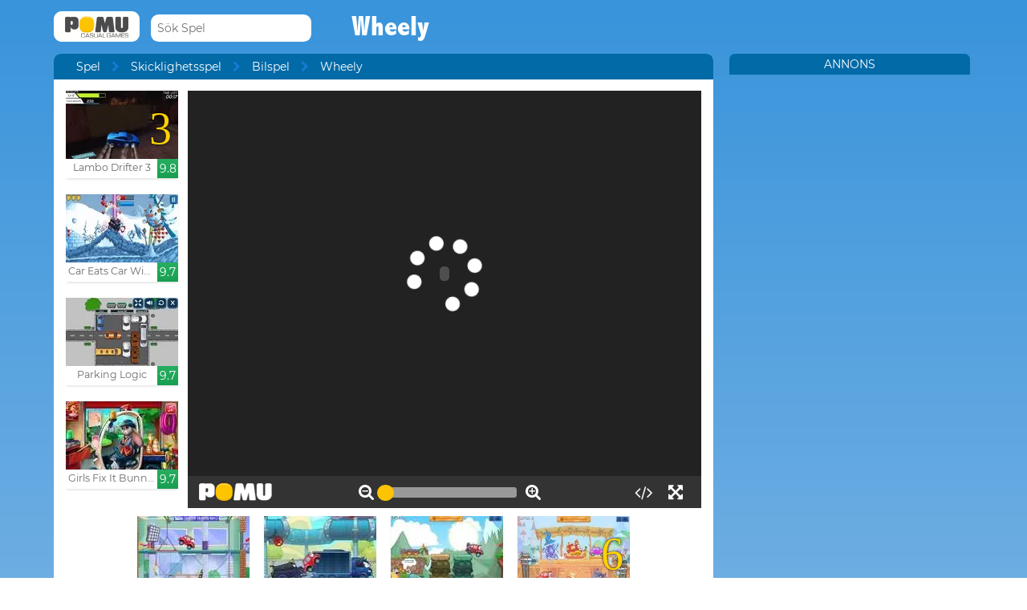

--- FILE ---
content_type: text/html; charset=UTF-8
request_url: http://www.pomu.se/spela/wheely.html
body_size: 10872
content:
<!DOCTYPE html><!--[if lte IE 8]><html class="ie ie8" lang="sv"><![endif]--><!--[if gt IE 8]><html lang="sv"><![endif]--><!--[if !IE]><!--><html lang="sv"><!--<![endif]--><head>    <script type="application/javascript">        var GOOGLE_TAG_MANAGER_ENABLED=false;
    </script>    <script type="application/javascript">        var misdimensiones = {
            'tipopag': 'juego',
            'profundidad': 2,
            'categoria1': 'Skicklighetsspel',
            'categoria2': 'Bilspel',
            'categoria3': undefined,
            'categoria4': undefined,
            'categoria5': undefined        };
    </script>        <meta http-equiv="X-UA-Compatible" content="IE=edge,chrome=1">    <meta charset="UTF-8">    <title>WHEELY onlinespel | POMU Spel</title>    <meta name="viewport" content="width=device-width, initial-scale=1">    <meta name="keywords" content=""/><meta name="description" content="Spela Wheely vid pomu.se. Du kan hitta fler gratis spel som Wheely in Bilspel sektionen."/><meta property="og:title" content="Wheely"/><meta property="og:description" content="Hjälper bilen att fly mekanismer som verkar i rätt ordning."/><meta property="twitter:card" content="summary"/><meta property="twitter:title" content="Wheely"/><meta property="twitter:description" content="Hjälper bilen att fly mekanismer som verkar i rätt ordning."/><meta property="og:image" itemprop="image" content="https://www.pomu.se/files/game/img/6363/Wheely.jpg"/><meta property="twitter:image" itemprop="image" content="https://www.pomu.se/files/game/img/6363/Wheely.jpg"/>    <link href="/favicon.ico" type="image/x-icon" rel="icon"/><link href="/favicon.ico" type="image/x-icon" rel="shortcut icon"/>    <link href="//cdn.pomu.com" rel="dns-prefetch"/><link href="//cdn.pomu.es" rel="dns-prefetch"/>    <link rel="stylesheet" href="//cdn.pomu.es/public/css/desktop/app-d05c1a9195.min.css">    <link rel="stylesheet" type="text/css" href="/bower_components/cookieconsent/build/cookieconsent.min.css"/>            

        <link href="http://www.pomu.se/spela/wheely.html" rel="canonical"/>    <link rel="alternate" hreflang="sv" href="http://www.pomu.se/spela/wheely.html"/>        <link rel="alternate" hreflang="es" href="http://www.juegosjuegos.com/jugar-juego/wheely.html"/>        <link rel="alternate" hreflang="pt-BR" href="http://www.jogosjogos.com/jogar-jogo/wheely.html"/>        <link rel="alternate" hreflang="it" href="http://www.pomu.co.it/gioco/wheely.html"/>        <link rel="alternate" hreflang="x-default" href="http://www.pomu.com/game/wheely.html"/>        <link rel="alternate" hreflang="de" href="http://www.pomu.de/spiel/wheely.html"/>        <link rel="alternate" hreflang="fr" href="http://www.pomu.fr/jeu/wheely.html"/>        <link rel="alternate" hreflang="ja" href="http://www.pomu.jp/ゲームします/wheely.html"/>        <link rel="alternate" hreflang="nl" href="http://www.pomu.nl/spelen/wheely.html"/>        <link rel="alternate" hreflang="ru" href="http://www.pomu.ru/game/wheely.html"/>        <link rel="alternate" hreflang="da" href="http://www.pomu.dk/spille/wheely.html"/>        <link rel="alternate" hreflang="cs" href="http://www.pomu.cz/hra/wheely.html"/>        <link rel="alternate" hreflang="hu" href="http://www.pomu.hu/játék/wheely.html"/>        <link rel="alternate" hreflang="pl" href="http://www.pomu.pl/gra/wheely.html"/>        <link rel="alternate" hreflang="ro" href="http://www.pomu.ro/joc/wheely.html"/>        <link rel="alternate" hreflang="sk" href="http://www.pomu.sk/hra/wheely.html"/>        <link rel="alternate" hreflang="vi-VN" href="http://www.pomu.vn/trò-chơi/wheely.html"/>        <link rel="alternate" hreflang="el" href="http://www.pomu.gr/παιχνίδι/wheely.html"/>        <link rel="alternate" hreflang="no" href="http://www.pomu.no/spille/wheely.html"/>        


    <link rel="preconnect" href="https://cdn.pomu.es" /><link rel="preconnect" href="https://adservice.google.com" /><link rel="preconnect" href="https://ajax.googleapis.com" /><link rel="preconnect" href="https://cdn.pomu.com" /><link rel="preconnect" href="https://p.typekit.net" /><link rel="preconnect" href="https://use.typekit.net" /><link rel="preconnect" href="https://securepubads.g.doubleclick.net" /><link rel="preconnect" href="https://www.google-analytics.com" /><link rel="preconnect" href="https://www.googletagservices.com" /><link rel="preconnect" href="https://www.google.com" /><link rel="preconnect" href="https://www.gstatic.com" /><link rel="preconnect" href="https://pagead2.googlesyndication.com" /><link rel="preconnect" href="https://connect.facebook.net" /><link rel="preconnect" href="https://imasdk.googleapis.com" /><link rel="preconnect" href="https://engine.pomu.com" /><link rel="preconnect" href="https://ads.pomu.com" /><script async src="https://securepubads.g.doubleclick.net/tag/js/gpt.js"></script><script>  var googletag = googletag || {};
  googletag.cmd = googletag.cmd || [];</script><script> try {
		 window.adtags = {}; googletag.cmd.push(function() { 
window.adtags['div-gpt-ad-1513762381700-0'] = googletag.defineSlot('/1043750/All_ATF_300x600', [300, 600], 'div-gpt-ad-1513762381700-0').addService(googletag.pubads()); window.adtags['div-gpt-ad-1513762381700-3'] = googletag.defineSlot('/1043750/JuegosJuegoscom_Games_LeftSide_120x600', [120, 600], 'div-gpt-ad-1513762381700-3').addService(googletag.pubads()); window.adtags['div-gpt-ad-1513762381700-4'] = googletag.defineSlot('/1043750/JuegosJuegoscom_Games_LeftSide_160x600', [160, 600], 'div-gpt-ad-1513762381700-4').addService(googletag.pubads()); window.adtags['div-gpt-ad-1513762381700-5'] = googletag.defineSlot('/1043750/JuegosJuegoscom_Games_LeftSide_300x600', [300, 600], 'div-gpt-ad-1513762381700-5').addService(googletag.pubads()); window.adtags['div-gpt-ad-1517240713959-0'] = googletag.defineSlot('/1043750/JuegosJuegos.com_Mobile_BTF_300x250', [300, 250], 'div-gpt-ad-1517240713959-0').addService(googletag.pubads()); window.adtags['div-gpt-ad-1601188002446-0'] = googletag.defineSlot('/1043750/728_superior', [728, 90], 'div-gpt-ad-1601188002446-0').addService(googletag.pubads()); googletag.pubads().setTargeting('secppal', ['19']); googletag.enableServices(); }); window.watchAds = { inactiveTime: 6000, maxReloads: 5, adsUnits: {'div-gpt-ad-1513762381700-0': 3000, 'div-gpt-ad-1513762381700-3': 3000, 'div-gpt-ad-1513762381700-4': 3000, 'div-gpt-ad-1517240713959-0': 3000, 'div-gpt-ad-1513762381700-5': 3000, 'div-gpt-ad-1601188002446-0': 3000} }
			} catch(error){
				console.error(error);
			}
		  function runAdTags() { var adtags = {}; 
adtags['div-gpt-ad-1513762381700-0'] = googletag.defineSlot('/1043750/All_ATF_300x600', [300, 600], 'div-gpt-ad-1513762381700-0').addService(googletag.pubads()); 
adtags['div-gpt-ad-1513762381700-3'] = googletag.defineSlot('/1043750/JuegosJuegoscom_Games_LeftSide_120x600', [120, 600], 'div-gpt-ad-1513762381700-3').addService(googletag.pubads()); adtags['div-gpt-ad-1513762381700-4'] = googletag.defineSlot('/1043750/JuegosJuegoscom_Games_LeftSide_160x600', [160, 600], 'div-gpt-ad-1513762381700-4').addService(googletag.pubads()); adtags['div-gpt-ad-1513762381700-5'] = googletag.defineSlot('/1043750/JuegosJuegoscom_Games_LeftSide_300x600', [300, 600], 'div-gpt-ad-1513762381700-5').addService(googletag.pubads()); 
adtags['div-gpt-ad-1517240713959-0'] = googletag.defineSlot('/1043750/JuegosJuegos.com_Mobile_BTF_300x250', [300, 250], 'div-gpt-ad-1517240713959-0').addService(googletag.pubads()); adtags['div-gpt-ad-1601188002446-0'] = googletag.defineSlot('/1043750/728_superior', [728, 90], 'div-gpt-ad-1601188002446-0').addService(googletag.pubads()); googletag.pubads().setTargeting('secppal', ['19']); googletag.enableServices(); return adtags; } </script>    <script type="application/ld+json">{
    "@context": "https://schema.org",
    "@type": "BreadcrumbList",
    "itemListElement": [
        {
            "@type": "ListItem",
            "position": 0,
            "item": {
                "@id": "https://www.pomu.se/",
                "name": "Spel"
            }
        },
        {
            "@type": "ListItem",
            "position": 1,
            "item": {
                "@id": "https://www.pomu.se/spel/bil",
                "name": "Bilspel"
            }
        },
        {
            "@type": "ListItem",
            "position": 2,
            "item": {
                "@id": "https://www.pomu.se/spela/wheely.html",
                "name": "Wheely"
            }
        }
    ]
}</script><script type="application/ld+json">{
    "@context": "https://schema.org",
    "@type": "Game",
    "name" : "Wheely",
        "genre":"Bilspel",
        "url":"https://www.pomu.se/spela/wheely.html",
    "aggregateRating":{
        "ratingValue": 5.40,
        "ratingCount": 1,
        "reviewCount": 1,
        "worstRating": 0,
        "bestRating": 10
    }
}</script></head><body data-section="game-screen"
      class="GameBody" data-gameId="6363"><span id="top"></span><header class="Main">    <div class="Main-logo">        <div class="Main-logo-container">            <a href="https://www.pomu.se/"><img src="//cdn.pomu.es/files/domain/logo/67/logo_pomu_header_2.png" width="107" height="38" alt=""/></a>        </div>    </div>    <div class="Main-search" id="Main-search">    </div>        <h1 class="sectionTitle"> Wheely </h1>    
    </nav></header><div class="GameContainer">  
    <section class="GameScreen">        <div class="GameScreen-breadcrumb-listcontainer">            <div class="GameScreen-breadcrumb">                <ul><li class="first"><a href="https://www.pomu.se/">Spel</a></li><li><a href="https://www.pomu.se/spel/skicklighet">Skicklighetsspel</a></li><li><a href="https://www.pomu.se/spel/bil">Bilspel</a></li><li class="last">Wheely</li></ul>            </div>        </div>        <section class="GameScreen-GameBox">            
            <div class="GameScreen-GameBox-related  GameScreen-GameBox-related--izquierda">                <ul>                            <li class="gameThumbnail hasVideo "
        title="Lambo Drifter 3">            <a href="https://www.pomu.se/spela/lambo-drifter-3.html" >                <span class="gameThumbnail-tags">                                                            <span style="display: block;" class="gameThumbnail-saga s_saga">3</span>                </span>                                                        <picture>                        <source type="image/webp"
                        data-srcset="//cdn.pomu.es/files/game/img/17486/Lambo-Drifter-3_desktop@2x.webp 2x,
                                //cdn.pomu.es/files/game/img/17486/Lambo-Drifter-3_desktop.webp"
                        />                        <source
                        data-srcset="//cdn.pomu.es/files/game/img/17486/Lambo-Drifter-3_desktop@2x.jpg 2x,
                                //cdn.pomu.es/files/game/img/17486/Lambo-Drifter-3_desktop.jpg"
                        />                        <img src="//cdn.pomu.es/files/game/img/17486/Lambo-Drifter-3_desktop.jpg" data-src="//cdn.pomu.es/files/game/img/17486/Lambo-Drifter-3_desktop.jpg" width="140" height="105" alt="Lambo Drifter 3" class="lazyload"/>                    </picture>                                                   <video hidden preload="none" muted loop style="width: 140px" poster="//cdn.pomu.es/public/images/spinners/loading-136.svg">                        <source src="//cdn.pomu.es/files/game/video/17486/Lambo-Drifter-3.mp4" type="video/mp4" itemprop="contentUrl"/>                    </video>                                <div class="gameThumbnail-description  " >                    <p class="Game-title" title="Lambo Drifter 3"
                        itemprop="name">Lambo Drifter 3</p>                            <div class="gameThumbnail-quality gameThumbnail-quality--good">9.8</div>                </div>            </a>        </li>                <li class="gameThumbnail hasVideo "
        title="Car Eats Car Winter Adventure">            <a href="https://www.pomu.se/spela/car-eats-car-winter-adventure.html" >                <span class="gameThumbnail-tags">                                                                            </span>                                                        <picture>                        <source type="image/webp"
                        data-srcset="//cdn.pomu.es/files/game/img/19115/Car-Eats-Car-Winter-Adventure_desktop@2x.webp 2x,
                                //cdn.pomu.es/files/game/img/19115/Car-Eats-Car-Winter-Adventure_desktop.webp"
                        />                        <source
                        data-srcset="//cdn.pomu.es/files/game/img/19115/Car-Eats-Car-Winter-Adventure_desktop@2x.jpg 2x,
                                //cdn.pomu.es/files/game/img/19115/Car-Eats-Car-Winter-Adventure_desktop.jpg"
                        />                        <img src="//cdn.pomu.es/files/game/img/19115/Car-Eats-Car-Winter-Adventure_desktop.jpg" data-src="//cdn.pomu.es/files/game/img/19115/Car-Eats-Car-Winter-Adventure_desktop.jpg" width="140" height="105" alt="Car Eats Car Winter Adventure" class="lazyload"/>                    </picture>                                                   <video hidden preload="none" muted loop style="width: 140px" poster="//cdn.pomu.es/public/images/spinners/loading-136.svg">                        <source src="//cdn.pomu.es/files/game/video/19115/Car-Eats-Car-Winter-Adventure.mp4" type="video/mp4" itemprop="contentUrl"/>                    </video>                                <div class="gameThumbnail-description  " >                    <p class="Game-title" title="Car Eats Car Winter Adventure"
                        itemprop="name">Car Eats Car Winter Adventure</p>                            <div class="gameThumbnail-quality gameThumbnail-quality--good">9.7</div>                </div>            </a>        </li>                <li class="gameThumbnail hasVideo "
        title="Parking Logic">            <a href="https://www.pomu.se/spela/parking-logic.html" >                <span class="gameThumbnail-tags">                                                                            </span>                                                        <picture>                        <source type="image/webp"
                        data-srcset="//cdn.pomu.es/files/game/img/18979/Parking-Logic_desktop@2x.webp 2x,
                                //cdn.pomu.es/files/game/img/18979/Parking-Logic_desktop.webp"
                        />                        <source
                        data-srcset="//cdn.pomu.es/files/game/img/18979/Parking-Logic_desktop@2x.jpg 2x,
                                //cdn.pomu.es/files/game/img/18979/Parking-Logic_desktop.jpg"
                        />                        <img src="//cdn.pomu.es/files/game/img/18979/Parking-Logic_desktop.jpg" data-src="//cdn.pomu.es/files/game/img/18979/Parking-Logic_desktop.jpg" width="140" height="105" alt="Parking Logic" class="lazyload"/>                    </picture>                                                   <video hidden preload="none" muted loop style="width: 140px" poster="//cdn.pomu.es/public/images/spinners/loading-136.svg">                        <source src="//cdn.pomu.es/files/game/video/18979/Parking-Logic.mp4" type="video/mp4" itemprop="contentUrl"/>                    </video>                                <div class="gameThumbnail-description  " >                    <p class="Game-title" title="Parking Logic"
                        itemprop="name">Parking Logic</p>                            <div class="gameThumbnail-quality gameThumbnail-quality--good">9.7</div>                </div>            </a>        </li>                <li class="gameThumbnail hasVideo "
        title="Girls Fix It Bunny Car">            <a href="https://www.pomu.se/spela/girls-fix-it-bunny-car.html" >                <span class="gameThumbnail-tags">                                                                            </span>                                                        <picture>                        <source type="image/webp"
                        data-srcset="//cdn.pomu.es/files/game/img/14340/Girls-Fix-It-Bunny-Car_desktop@2x.webp 2x,
                                //cdn.pomu.es/files/game/img/14340/Girls-Fix-It-Bunny-Car_desktop.webp"
                        />                        <source
                        data-srcset="//cdn.pomu.es/files/game/img/14340/Girls-Fix-It-Bunny-Car_desktop@2x.jpg 2x,
                                //cdn.pomu.es/files/game/img/14340/Girls-Fix-It-Bunny-Car_desktop.jpg"
                        />                        <img src="//cdn.pomu.es/files/game/img/14340/Girls-Fix-It-Bunny-Car_desktop.jpg" data-src="//cdn.pomu.es/files/game/img/14340/Girls-Fix-It-Bunny-Car_desktop.jpg" width="140" height="105" alt="Girls Fix It Bunny Car" class="lazyload"/>                    </picture>                                                   <video hidden preload="none" muted loop style="width: 140px" poster="//cdn.pomu.es/public/images/spinners/loading-136.svg">                        <source src="//cdn.pomu.es/files/game/video/14340/Girls-Fix-It-Bunny-Car.mp4" type="video/mp4" itemprop="contentUrl"/>                    </video>                                <div class="gameThumbnail-description  " >                    <p class="Game-title" title="Girls Fix It Bunny Car"
                        itemprop="name">Girls Fix It Bunny Car</p>                            <div class="gameThumbnail-quality gameThumbnail-quality--good">9.7</div>                </div>            </a>        </li>                        </ul>            </div>            <div id="gameContainer" class="GameScreen-GameBox-Play" style="height: 520px; width:640px">                <section class="loading pre-ad">                    <div class="loading-container">                                             <img src="/public/images/logo_pomu_cargando.png">                        <div class="loader">                            <span class="dot dot_1"></span>                            <span class="dot dot_2"></span>                            <span class="dot dot_3"></span>                            <span class="dot dot_4"></span>                        </div>                        <span>Lastning...</span>                    </div>                </section>            </div>            <div class="GameScreen-GameBox-related  GameScreen-GameBox-related--derecha GameScreen-GameBox-related--derecha-saga">              
                <ul>                            <li class="gameThumbnail hasVideo "
        title="Wheely 2">            <a href="https://www.pomu.se/spela/wheely-2.html" >                <span class="gameThumbnail-tags">                                                                            </span>                                                        <picture>                        <source type="image/webp"
                        data-srcset="//cdn.pomu.es/files/game/img/15364/Wheely-2_desktop@2x.webp 2x,
                                //cdn.pomu.es/files/game/img/15364/Wheely-2_desktop.webp"
                        />                        <source
                        data-srcset="//cdn.pomu.es/files/game/img/15364/Wheely-2_desktop@2x.jpg 2x,
                                //cdn.pomu.es/files/game/img/15364/Wheely-2_desktop.jpg"
                        />                        <img src="//cdn.pomu.es/files/game/img/15364/Wheely-2_desktop.jpg" data-src="//cdn.pomu.es/files/game/img/15364/Wheely-2_desktop.jpg" width="140" height="105" alt="Wheely 2" class="lazyload"/>                    </picture>                                                   <video hidden preload="none" muted loop style="width: 140px" poster="//cdn.pomu.es/public/images/spinners/loading-136.svg">                        <source src="//cdn.pomu.es/files/game/video/15364/Wheely-2.mp4" type="video/mp4" itemprop="contentUrl"/>                    </video>                                <div class="gameThumbnail-description gameThumbnail-description--whitoutnumber " >                    <p class="Game-title" title="Wheely 2"
                        itemprop="name">Wheely 2</p>                                            </div>            </a>        </li>                <li class="gameThumbnail hasVideo "
        title="Wheely 3">            <a href="https://www.pomu.se/spela/wheely-3.html" >                <span class="gameThumbnail-tags">                                                                            </span>                                                        <picture>                        <source type="image/webp"
                        data-srcset="//cdn.pomu.es/files/game/img/15483/Wheely-3_desktop@2x.webp 2x,
                                //cdn.pomu.es/files/game/img/15483/Wheely-3_desktop.webp"
                        />                        <source
                        data-srcset="//cdn.pomu.es/files/game/img/15483/Wheely-3_desktop@2x.jpg 2x,
                                //cdn.pomu.es/files/game/img/15483/Wheely-3_desktop.jpg"
                        />                        <img src="//cdn.pomu.es/files/game/img/15483/Wheely-3_desktop.jpg" data-src="//cdn.pomu.es/files/game/img/15483/Wheely-3_desktop.jpg" width="140" height="105" alt="Wheely 3" class="lazyload"/>                    </picture>                                                   <video hidden preload="none" muted loop style="width: 140px" poster="//cdn.pomu.es/public/images/spinners/loading-136.svg">                        <source src="//cdn.pomu.es/files/game/video/15483/Wheely-3.mp4" type="video/mp4" itemprop="contentUrl"/>                    </video>                                <div class="gameThumbnail-description gameThumbnail-description--whitoutnumber " >                    <p class="Game-title" title="Wheely 3"
                        itemprop="name">Wheely 3</p>                                            </div>            </a>        </li>                <li class="gameThumbnail hasVideo "
        title="Wheely 4">            <a href="https://www.pomu.se/spela/wheely-4.html" >                <span class="gameThumbnail-tags">                                                                            </span>                                                        <picture>                        <source type="image/webp"
                        data-srcset="//cdn.pomu.es/files/game/img/15536/Wheely-4_desktop@2x.webp 2x,
                                //cdn.pomu.es/files/game/img/15536/Wheely-4_desktop.webp"
                        />                        <source
                        data-srcset="//cdn.pomu.es/files/game/img/15536/Wheely-4_desktop@2x.jpg 2x,
                                //cdn.pomu.es/files/game/img/15536/Wheely-4_desktop.jpg"
                        />                        <img src="//cdn.pomu.es/files/game/img/15536/Wheely-4_desktop.jpg" data-src="//cdn.pomu.es/files/game/img/15536/Wheely-4_desktop.jpg" width="140" height="105" alt="Wheely 4" class="lazyload"/>                    </picture>                                                   <video hidden preload="none" muted loop style="width: 140px" poster="//cdn.pomu.es/public/images/spinners/loading-136.svg">                        <source src="//cdn.pomu.es/files/game/video/15536/Wheely-4.mp4" type="video/mp4" itemprop="contentUrl"/>                    </video>                                <div class="gameThumbnail-description gameThumbnail-description--whitoutnumber " >                    <p class="Game-title" title="Wheely 4"
                        itemprop="name">Wheely 4</p>                                            </div>            </a>        </li>                <li class="gameThumbnail hasVideo "
        title="Wheely 6 Fairytale">            <a href="https://www.pomu.se/spela/wheely-6-fairytale.html" >                <span class="gameThumbnail-tags">                                                            <span style="display: block;" class="gameThumbnail-saga s_saga">6</span>                </span>                                                        <picture>                        <source type="image/webp"
                        data-srcset="//cdn.pomu.es/files/game/img/16003/Wheely-6-Fairytale_desktop@2x.webp 2x,
                                //cdn.pomu.es/files/game/img/16003/Wheely-6-Fairytale_desktop.webp"
                        />                        <source
                        data-srcset="//cdn.pomu.es/files/game/img/16003/Wheely-6-Fairytale_desktop@2x.jpg 2x,
                                //cdn.pomu.es/files/game/img/16003/Wheely-6-Fairytale_desktop.jpg"
                        />                        <img src="//cdn.pomu.es/files/game/img/16003/Wheely-6-Fairytale_desktop.jpg" data-src="//cdn.pomu.es/files/game/img/16003/Wheely-6-Fairytale_desktop.jpg" width="140" height="105" alt="Wheely 6 Fairytale" class="lazyload"/>                    </picture>                                                   <video hidden preload="none" muted loop style="width: 140px" poster="//cdn.pomu.es/public/images/spinners/loading-136.svg">                        <source src="//cdn.pomu.es/files/game/video/16003/Wheely-6-Fairytale.mp4" type="video/mp4" itemprop="contentUrl"/>                    </video>                                <div class="gameThumbnail-description gameThumbnail-description--whitoutnumber " >                    <p class="Game-title" title="Wheely 6 Fairytale"
                        itemprop="name">Wheely 6 Fairytale</p>                                            </div>            </a>        </li>                        </ul>            </div>            
        </section>        <section class="Anuncio" id="anuncioBajoJuego">        </section>        <section class="GameScreen-other">  
        
            <div class="Games-top Games-top--related">                <ul class="Games-lista-top">                            <li class="gameThumbnail hasVideo "
        title="PaperRacer">            <a href="https://www.pomu.se/spela/paperracer.html" >                <span class="gameThumbnail-tags">                                                                            </span>                                                        <picture>                        <source type="image/webp"
                        data-srcset="//cdn.pomu.es/files/game/img/17000/PaperRacer_desktop@2x.webp 2x,
                                //cdn.pomu.es/files/game/img/17000/PaperRacer_desktop.webp"
                        />                        <source
                        data-srcset="//cdn.pomu.es/files/game/img/17000/PaperRacer_desktop@2x.jpg 2x,
                                //cdn.pomu.es/files/game/img/17000/PaperRacer_desktop.jpg"
                        />                        <img src="//cdn.pomu.es/public/images/spinners/loading-136.svg" data-src="//cdn.pomu.es/files/game/img/17000/PaperRacer_desktop.jpg" width="140" height="105" alt="PaperRacer" class="lazyload"/>                    </picture>                                                   <video hidden preload="none" muted loop style="width: 140px" poster="//cdn.pomu.es/public/images/spinners/loading-136.svg">                        <source src="//cdn.pomu.es/files/game/video/17000/PaperRacer.mp4" type="video/mp4" itemprop="contentUrl"/>                    </video>                                <div class="gameThumbnail-description  " >                    <p class="Game-title" title="PaperRacer"
                        itemprop="name">PaperRacer</p>                            <div class="gameThumbnail-quality gameThumbnail-quality--good">9.6</div>                </div>            </a>        </li>                <li class="gameThumbnail hasVideo "
        title="Car Eats Car: Dungeon Adventure">            <a href="https://www.pomu.se/spela/car-eats-car-dungeon-adventure.html" >                <span class="gameThumbnail-tags">                                                                            </span>                                                        <picture>                        <source type="image/webp"
                        data-srcset="//cdn.pomu.es/files/game/img/19051/Car-Eats-Car-Dungeon-Adventure_desktop@2x.webp 2x,
                                //cdn.pomu.es/files/game/img/19051/Car-Eats-Car-Dungeon-Adventure_desktop.webp"
                        />                        <source
                        data-srcset="//cdn.pomu.es/files/game/img/19051/Car-Eats-Car-Dungeon-Adventure_desktop@2x.jpg 2x,
                                //cdn.pomu.es/files/game/img/19051/Car-Eats-Car-Dungeon-Adventure_desktop.jpg"
                        />                        <img src="//cdn.pomu.es/public/images/spinners/loading-136.svg" data-src="//cdn.pomu.es/files/game/img/19051/Car-Eats-Car-Dungeon-Adventure_desktop.jpg" width="140" height="105" alt="Car Eats Car: Dungeon Adventure" class="lazyload"/>                    </picture>                                                   <video hidden preload="none" muted loop style="width: 140px" poster="//cdn.pomu.es/public/images/spinners/loading-136.svg">                        <source src="//cdn.pomu.es/files/game/video/19051/Car-Eats-Car-Dungeon-Adventure.mp4" type="video/mp4" itemprop="contentUrl"/>                    </video>                                <div class="gameThumbnail-description  " >                    <p class="Game-title" title="Car Eats Car: Dungeon Adventure"
                        itemprop="name">Car Eats Car: Dungeon Adven...</p>                            <div class="gameThumbnail-quality gameThumbnail-quality--good">9.5</div>                </div>            </a>        </li>                <li class="gameThumbnail hasVideo "
        title="Let's Park">            <a href="https://www.pomu.se/spela/lets-park.html" >                <span class="gameThumbnail-tags">                                                                            </span>                                                        <picture>                        <source type="image/webp"
                        data-srcset="//cdn.pomu.es/files/game/img/13976/Lets-Park_desktop@2x.webp 2x,
                                //cdn.pomu.es/files/game/img/13976/Lets-Park_desktop.webp"
                        />                        <source
                        data-srcset="//cdn.pomu.es/files/game/img/13976/Lets-Park_desktop@2x.jpg 2x,
                                //cdn.pomu.es/files/game/img/13976/Lets-Park_desktop.jpg"
                        />                        <img src="//cdn.pomu.es/public/images/spinners/loading-136.svg" data-src="//cdn.pomu.es/files/game/img/13976/Lets-Park_desktop.jpg" width="140" height="105" alt="Let&#039;s Park" class="lazyload"/>                    </picture>                                                   <video hidden preload="none" muted loop style="width: 140px" poster="//cdn.pomu.es/public/images/spinners/loading-136.svg">                        <source src="//cdn.pomu.es/files/game/video/13976/Lets-Park.mp4" type="video/mp4" itemprop="contentUrl"/>                    </video>                                <div class="gameThumbnail-description  " >                    <p class="Game-title" title="Let's Park"
                        itemprop="name">Let's Park</p>                            <div class="gameThumbnail-quality gameThumbnail-quality--good">9.5</div>                </div>            </a>        </li>                <li class="gameThumbnail hasVideo "
        title="Supercars Zombie Driving">            <a href="https://www.pomu.se/spela/supercars-zombie-driving.html" >                <span class="gameThumbnail-tags">                                                                            </span>                                                        <picture>                        <source type="image/webp"
                        data-srcset="//cdn.pomu.es/files/game/img/17866/Supercars-Zombie-Driving_desktop@2x.webp 2x,
                                //cdn.pomu.es/files/game/img/17866/Supercars-Zombie-Driving_desktop.webp"
                        />                        <source
                        data-srcset="//cdn.pomu.es/files/game/img/17866/Supercars-Zombie-Driving_desktop@2x.jpg 2x,
                                //cdn.pomu.es/files/game/img/17866/Supercars-Zombie-Driving_desktop.jpg"
                        />                        <img src="//cdn.pomu.es/public/images/spinners/loading-136.svg" data-src="//cdn.pomu.es/files/game/img/17866/Supercars-Zombie-Driving_desktop.jpg" width="140" height="105" alt="Supercars Zombie Driving" class="lazyload"/>                    </picture>                                                   <video hidden preload="none" muted loop style="width: 140px" poster="//cdn.pomu.es/public/images/spinners/loading-136.svg">                        <source src="//cdn.pomu.es/files/game/video/17866/Supercars-Zombie-Driving.mp4" type="video/mp4" itemprop="contentUrl"/>                    </video>                                <div class="gameThumbnail-description  " >                    <p class="Game-title" title="Supercars Zombie Driving"
                        itemprop="name">Supercars Zombie Driving</p>                            <div class="gameThumbnail-quality gameThumbnail-quality--good">9.5</div>                </div>            </a>        </li>                <li class="gameThumbnail hasVideo "
        title="Traffic Go">            <a href="https://www.pomu.se/spela/traffic-go.html" >                <span class="gameThumbnail-tags">                                                                            </span>                                                        <picture>                        <source type="image/webp"
                        data-srcset="//cdn.pomu.es/files/game/img/19026/Traffic-Go_desktop@2x.webp 2x,
                                //cdn.pomu.es/files/game/img/19026/Traffic-Go_desktop.webp"
                        />                        <source
                        data-srcset="//cdn.pomu.es/files/game/img/19026/Traffic-Go_desktop@2x.jpg 2x,
                                //cdn.pomu.es/files/game/img/19026/Traffic-Go_desktop.jpg"
                        />                        <img src="//cdn.pomu.es/public/images/spinners/loading-136.svg" data-src="//cdn.pomu.es/files/game/img/19026/Traffic-Go_desktop.jpg" width="140" height="105" alt="Traffic Go" class="lazyload"/>                    </picture>                                                   <video hidden preload="none" muted loop style="width: 140px" poster="//cdn.pomu.es/public/images/spinners/loading-136.svg">                        <source src="//cdn.pomu.es/files/game/video/19026/Traffic-Go.mp4" type="video/mp4" itemprop="contentUrl"/>                    </video>                                <div class="gameThumbnail-description  " >                    <p class="Game-title" title="Traffic Go"
                        itemprop="name">Traffic Go</p>                            <div class="gameThumbnail-quality gameThumbnail-quality--good">9.5</div>                </div>            </a>        </li>                <li class="gameThumbnail hasVideo "
        title="Offroader V6">            <a href="https://www.pomu.se/spela/offroader-v6.html" >                <span class="gameThumbnail-tags">                                                                            </span>                                                        <picture>                        <source type="image/webp"
                        data-srcset="//cdn.pomu.es/files/game/img/18103/Offroader-V6_desktop@2x.webp 2x,
                                //cdn.pomu.es/files/game/img/18103/Offroader-V6_desktop.webp"
                        />                        <source
                        data-srcset="//cdn.pomu.es/files/game/img/18103/Offroader-V6_desktop@2x.jpg 2x,
                                //cdn.pomu.es/files/game/img/18103/Offroader-V6_desktop.jpg"
                        />                        <img src="//cdn.pomu.es/public/images/spinners/loading-136.svg" data-src="//cdn.pomu.es/files/game/img/18103/Offroader-V6_desktop.jpg" width="140" height="105" alt="Offroader V6" class="lazyload"/>                    </picture>                                                   <video hidden preload="none" muted loop style="width: 140px" poster="//cdn.pomu.es/public/images/spinners/loading-136.svg">                        <source src="//cdn.pomu.es/files/game/video/18103/Offroader-V6.mp4" type="video/mp4" itemprop="contentUrl"/>                    </video>                                <div class="gameThumbnail-description  " >                    <p class="Game-title" title="Offroader V6"
                        itemprop="name">Offroader V6</p>                            <div class="gameThumbnail-quality gameThumbnail-quality--good">9.5</div>                </div>            </a>        </li>                        </ul>            </div>            
            <nav class="Games-categorylist Games-categorylist--three js-bottom-categories">                <ul>                                 <li>                    <a href="https://www.pomu.se/spel/traktor"><picture>                        <source type="image/webp"
                        data-srcset=//cdn.pomu.es/files/section/icon/93/icon_93.webp
                        />                        <source
                        data-srcset=//cdn.pomu.es/files/section/icon/93/icon_93.jpg
                        />                        <img src="//cdn.pomu.es/public/images/spinners/loading-136.svg" alt="Traktor Spel" data-src="//cdn.pomu.es/files/section/icon/93/icon_93.jpg" class="lazyload"/>                    </picture>Traktor Spel</a>                </li>                </ul><ul>                                 <li>                    <a href="https://www.pomu.se/spel/lastbil"><picture>                        <source type="image/webp"
                        data-srcset=//cdn.pomu.es/files/section/icon/92/icon_92.webp
                        />                        <source
                        data-srcset=//cdn.pomu.es/files/section/icon/92/icon_92.jpg
                        />                        <img src="//cdn.pomu.es/public/images/spinners/loading-136.svg" alt="Lastbil Spel" data-src="//cdn.pomu.es/files/section/icon/92/icon_92.jpg" class="lazyload"/>                    </picture>Lastbil Spel</a>                </li>                </ul><ul>                                 <li>                    <a href="https://www.pomu.se/spel/motor-jump"><picture>                        <source type="image/webp"
                        data-srcset=//cdn.pomu.es/files/section/icon/5/icon_5.webp
                        />                        <source
                        data-srcset=//cdn.pomu.es/files/section/icon/5/icon_5.jpg
                        />                        <img src="//cdn.pomu.es/public/images/spinners/loading-136.svg" alt="Motorcykel Spel" data-src="//cdn.pomu.es/files/section/icon/5/icon_5.jpg" class="lazyload"/>                    </picture>Motorcykel Spel</a>                </li>                </ul>            </nav>            
            <section class="Games-top">                <ul class="Games-lista-top">                            <li class="gameThumbnail hasVideo "
        title="Mahjong Connect Classic">            <a href="https://www.pomu.se/spela/mahjong-connect-classic.html" >                <span class="gameThumbnail-tags">                                                                            </span>                                                        <picture>                        <source type="image/webp"
                        data-srcset="//cdn.pomu.es/files/game/img/16613/Mahjong-Connect-Classic_desktop@2x.webp 2x,
                                //cdn.pomu.es/files/game/img/16613/Mahjong-Connect-Classic_desktop.webp"
                        />                        <source
                        data-srcset="//cdn.pomu.es/files/game/img/16613/Mahjong-Connect-Classic_desktop@2x.jpg 2x,
                                //cdn.pomu.es/files/game/img/16613/Mahjong-Connect-Classic_desktop.jpg"
                        />                        <img src="//cdn.pomu.es/public/images/spinners/loading-136.svg" data-src="//cdn.pomu.es/files/game/img/16613/Mahjong-Connect-Classic_desktop.jpg" width="140" height="105" alt="Mahjong Connect Classic" class="lazyload"/>                    </picture>                                                   <video hidden preload="none" muted loop style="width: 140px" poster="//cdn.pomu.es/public/images/spinners/loading-136.svg">                        <source src="//cdn.pomu.es/files/game/video/16613/Mahjong-Connect-Classic.mp4" type="video/mp4" itemprop="contentUrl"/>                    </video>                                <div class="gameThumbnail-description  " >                    <p class="Game-title" title="Mahjong Connect Classic"
                        itemprop="name">Mahjong Connect Classic</p>                            <div class="gameThumbnail-quality gameThumbnail-quality--good">10</div>                </div>            </a>        </li>                <li class="gameThumbnail hasVideo "
        title="Jolly Jong Connect">            <a href="https://www.pomu.se/spela/jolly-jong-connect.html" >                <span class="gameThumbnail-tags">                                                                            </span>                                                        <picture>                        <source type="image/webp"
                        data-srcset="//cdn.pomu.es/files/game/img/16985/Jolly-Jong-Connect_desktop@2x.webp 2x,
                                //cdn.pomu.es/files/game/img/16985/Jolly-Jong-Connect_desktop.webp"
                        />                        <source
                        data-srcset="//cdn.pomu.es/files/game/img/16985/Jolly-Jong-Connect_desktop@2x.jpg 2x,
                                //cdn.pomu.es/files/game/img/16985/Jolly-Jong-Connect_desktop.jpg"
                        />                        <img src="//cdn.pomu.es/public/images/spinners/loading-136.svg" data-src="//cdn.pomu.es/files/game/img/16985/Jolly-Jong-Connect_desktop.jpg" width="140" height="105" alt="Jolly Jong Connect" class="lazyload"/>                    </picture>                                                   <video hidden preload="none" muted loop style="width: 140px" poster="//cdn.pomu.es/public/images/spinners/loading-136.svg">                        <source src="//cdn.pomu.es/files/game/video/16985/Jolly-Jong-Connect.mp4" type="video/mp4" itemprop="contentUrl"/>                    </video>                                <div class="gameThumbnail-description  " >                    <p class="Game-title" title="Jolly Jong Connect"
                        itemprop="name">Jolly Jong Connect</p>                            <div class="gameThumbnail-quality gameThumbnail-quality--good">10</div>                </div>            </a>        </li>                <li class="gameThumbnail hasVideo "
        title="Neonjong 3D">            <a href="https://www.pomu.se/spela/neonjong-3d.html" >                <span class="gameThumbnail-tags">                                                                            </span>                                                        <picture>                        <source type="image/webp"
                        data-srcset="//cdn.pomu.es/files/game/img/17148/Neonjong-3D_desktop@2x.webp 2x,
                                //cdn.pomu.es/files/game/img/17148/Neonjong-3D_desktop.webp"
                        />                        <source
                        data-srcset="//cdn.pomu.es/files/game/img/17148/Neonjong-3D_desktop@2x.jpg 2x,
                                //cdn.pomu.es/files/game/img/17148/Neonjong-3D_desktop.jpg"
                        />                        <img src="//cdn.pomu.es/public/images/spinners/loading-136.svg" data-src="//cdn.pomu.es/files/game/img/17148/Neonjong-3D_desktop.jpg" width="140" height="105" alt="Neonjong 3D" class="lazyload"/>                    </picture>                                                   <video hidden preload="none" muted loop style="width: 140px" poster="//cdn.pomu.es/public/images/spinners/loading-136.svg">                        <source src="//cdn.pomu.es/files/game/video/17148/Neonjong-3D.mp4" type="video/mp4" itemprop="contentUrl"/>                    </video>                                <div class="gameThumbnail-description  " >                    <p class="Game-title" title="Neonjong 3D"
                        itemprop="name">Neonjong 3D</p>                            <div class="gameThumbnail-quality gameThumbnail-quality--good">10</div>                </div>            </a>        </li>                <li class="gameThumbnail hasVideo "
        title="Egypt Mahjong Triple Dimensions">            <a href="https://www.pomu.se/spela/egypt-mahjong-triple-dimensions.html" >                <span class="gameThumbnail-tags">                                                                            </span>                                                        <picture>                        <source type="image/webp"
                        data-srcset="//cdn.pomu.es/files/game/img/17430/Egypt-Mahjong-Triple-Dimensions_desktop@2x.webp 2x,
                                //cdn.pomu.es/files/game/img/17430/Egypt-Mahjong-Triple-Dimensions_desktop.webp"
                        />                        <source
                        data-srcset="//cdn.pomu.es/files/game/img/17430/Egypt-Mahjong-Triple-Dimensions_desktop@2x.jpg 2x,
                                //cdn.pomu.es/files/game/img/17430/Egypt-Mahjong-Triple-Dimensions_desktop.jpg"
                        />                        <img src="//cdn.pomu.es/public/images/spinners/loading-136.svg" data-src="//cdn.pomu.es/files/game/img/17430/Egypt-Mahjong-Triple-Dimensions_desktop.jpg" width="140" height="105" alt="Egypt Mahjong Triple Dimensions" class="lazyload"/>                    </picture>                                                   <video hidden preload="none" muted loop style="width: 140px" poster="//cdn.pomu.es/public/images/spinners/loading-136.svg">                        <source src="//cdn.pomu.es/files/game/video/17430/Egypt-Mahjong-Triple-Dimensions.mp4" type="video/mp4" itemprop="contentUrl"/>                    </video>                                <div class="gameThumbnail-description  " >                    <p class="Game-title" title="Egypt Mahjong Triple Dimensions"
                        itemprop="name">Egypt Mahjong Triple Dimens...</p>                            <div class="gameThumbnail-quality gameThumbnail-quality--good">10</div>                </div>            </a>        </li>                <li class="gameThumbnail hasVideo "
        title="Onet Connect Christmas">            <a href="https://www.pomu.se/spela/onet-connect-christmas.html" >                <span class="gameThumbnail-tags">                                                                            </span>                                                        <picture>                        <source type="image/webp"
                        data-srcset="//cdn.pomu.es/files/game/img/16047/Onet-Connect-Christmas_desktop@2x.webp 2x,
                                //cdn.pomu.es/files/game/img/16047/Onet-Connect-Christmas_desktop.webp"
                        />                        <source
                        data-srcset="//cdn.pomu.es/files/game/img/16047/Onet-Connect-Christmas_desktop@2x.jpg 2x,
                                //cdn.pomu.es/files/game/img/16047/Onet-Connect-Christmas_desktop.jpg"
                        />                        <img src="//cdn.pomu.es/public/images/spinners/loading-136.svg" data-src="//cdn.pomu.es/files/game/img/16047/Onet-Connect-Christmas_desktop.jpg" width="140" height="105" alt="Onet Connect Christmas" class="lazyload"/>                    </picture>                                                   <video hidden preload="none" muted loop style="width: 140px" poster="//cdn.pomu.es/public/images/spinners/loading-136.svg">                        <source src="//cdn.pomu.es/files/game/video/16047/Onet-Connect-Christmas.mp4" type="video/mp4" itemprop="contentUrl"/>                    </video>                                <div class="gameThumbnail-description  " >                    <p class="Game-title" title="Onet Connect Christmas"
                        itemprop="name">Onet Connect Christmas</p>                            <div class="gameThumbnail-quality gameThumbnail-quality--good">10</div>                </div>            </a>        </li>                <li class="gameThumbnail hasVideo "
        title="Mahjong Cards">            <a href="https://www.pomu.se/spela/mahjong-cards.html" >                <span class="gameThumbnail-tags">                                                                            </span>                                                        <picture>                        <source type="image/webp"
                        data-srcset="//cdn.pomu.es/files/game/img/16384/Mahjong-Cards_desktop@2x.webp 2x,
                                //cdn.pomu.es/files/game/img/16384/Mahjong-Cards_desktop.webp"
                        />                        <source
                        data-srcset="//cdn.pomu.es/files/game/img/16384/Mahjong-Cards_desktop@2x.jpg 2x,
                                //cdn.pomu.es/files/game/img/16384/Mahjong-Cards_desktop.jpg"
                        />                        <img src="//cdn.pomu.es/public/images/spinners/loading-136.svg" data-src="//cdn.pomu.es/files/game/img/16384/Mahjong-Cards_desktop.jpg" width="140" height="105" alt="Mahjong Cards" class="lazyload"/>                    </picture>                                                   <video hidden preload="none" muted loop style="width: 140px" poster="//cdn.pomu.es/public/images/spinners/loading-136.svg">                        <source src="//cdn.pomu.es/files/game/video/16384/Mahjong-Cards.mp4" type="video/mp4" itemprop="contentUrl"/>                    </video>                                <div class="gameThumbnail-description  " >                    <p class="Game-title" title="Mahjong Cards"
                        itemprop="name">Mahjong Cards</p>                            <div class="gameThumbnail-quality gameThumbnail-quality--good">10</div>                </div>            </a>        </li>                        </ul>            </section>            <section class="Games-top">                <ul class="Games-lista-top" style="max-height: 250px;">                            <li class="gameThumbnail hasVideo "
        title="Conflict of Nations : Modern War">            <a href="https://www.pomu.se/spela/conflict-of-nations-modern-war.html" >                <span class="gameThumbnail-tags">                                                                            </span>                                                        <picture>                        <source type="image/webp"
                        data-srcset="//cdn.pomu.es/files/game/img/14685/WWIII_conflict_of_nations_desktop@2x.webp 2x,
                                //cdn.pomu.es/files/game/img/14685/WWIII_conflict_of_nations_desktop.webp"
                        />                        <source
                        data-srcset="//cdn.pomu.es/files/game/img/14685/WWIII_conflict_of_nations_desktop@2x.jpg 2x,
                                //cdn.pomu.es/files/game/img/14685/WWIII_conflict_of_nations_desktop.jpg"
                        />                        <img src="//cdn.pomu.es/public/images/spinners/loading-136.svg" data-src="//cdn.pomu.es/files/game/img/14685/WWIII_conflict_of_nations_desktop.jpg" width="140" height="105" alt="Conflict of Nations : Modern War" class="lazyload"/>                    </picture>                                                   <video hidden preload="none" muted loop style="width: 140px" poster="//cdn.pomu.es/public/images/spinners/loading-136.svg">                        <source src="//cdn.pomu.es/files/game/video/14685/Conflict-Of-Nations-Modern-War.mp4" type="video/mp4" itemprop="contentUrl"/>                    </video>                                <div class="gameThumbnail-description  " >                    <p class="Game-title" title="Conflict of Nations : Modern War"
                        itemprop="name">Conflict of Nations : Moder...</p>                            <div class="gameThumbnail-quality gameThumbnail-quality--good">10</div>                </div>            </a>        </li>                <li class="gameThumbnail hasVideo "
        title="Battle for the Galaxy">            <a href="https://www.pomu.se/spela/battle-for-the-galaxy.html" >                <span class="gameThumbnail-tags">                                                            <span style="display: block;" class="gameThumbnail-saga s_saga">1</span>                </span>                                                        <picture>                        <source type="image/webp"
                        data-srcset="//cdn.pomu.es/files/game/img/14605/bftg_desktop@2x.webp 2x,
                                //cdn.pomu.es/files/game/img/14605/bftg_desktop.webp"
                        />                        <source
                        data-srcset="//cdn.pomu.es/files/game/img/14605/bftg_desktop@2x.jpg 2x,
                                //cdn.pomu.es/files/game/img/14605/bftg_desktop.jpg"
                        />                        <img src="//cdn.pomu.es/public/images/spinners/loading-136.svg" data-src="//cdn.pomu.es/files/game/img/14605/bftg_desktop.jpg" width="140" height="105" alt="Battle for the Galaxy" class="lazyload"/>                    </picture>                                                   <video hidden preload="none" muted loop style="width: 140px" poster="//cdn.pomu.es/public/images/spinners/loading-136.svg">                        <source src="//cdn.pomu.es/files/game/video/14605/Battle-For-The-Galaxy_.mp4" type="video/mp4" itemprop="contentUrl"/>                    </video>                                <div class="gameThumbnail-description  " >                    <p class="Game-title" title="Battle for the Galaxy"
                        itemprop="name">Battle for the Galaxy</p>                            <div class="gameThumbnail-quality gameThumbnail-quality--good">10</div>                </div>            </a>        </li>                <li class="gameThumbnail hasVideo "
        title="Balls vs Zombies">            <a href="https://www.pomu.se/spela/balls-vs-zombies.html" >                <span class="gameThumbnail-tags">                                                                            </span>                                                        <picture>                        <source type="image/webp"
                        data-srcset="//cdn.pomu.es/files/game/img/16404/Balls-Vs-Zombies_desktop@2x.webp 2x,
                                //cdn.pomu.es/files/game/img/16404/Balls-Vs-Zombies_desktop.webp"
                        />                        <source
                        data-srcset="//cdn.pomu.es/files/game/img/16404/Balls-Vs-Zombies_desktop@2x.jpg 2x,
                                //cdn.pomu.es/files/game/img/16404/Balls-Vs-Zombies_desktop.jpg"
                        />                        <img src="//cdn.pomu.es/public/images/spinners/loading-136.svg" data-src="//cdn.pomu.es/files/game/img/16404/Balls-Vs-Zombies_desktop.jpg" width="140" height="105" alt="Balls vs Zombies" class="lazyload"/>                    </picture>                                                   <video hidden preload="none" muted loop style="width: 140px" poster="//cdn.pomu.es/public/images/spinners/loading-136.svg">                        <source src="//cdn.pomu.es/files/game/video/16404/Balls-Vs-Zombies.mp4" type="video/mp4" itemprop="contentUrl"/>                    </video>                                <div class="gameThumbnail-description  " >                    <p class="Game-title" title="Balls vs Zombies"
                        itemprop="name">Balls vs Zombies</p>                            <div class="gameThumbnail-quality gameThumbnail-quality--good">9.9</div>                </div>            </a>        </li>                <li class="gameThumbnail hasVideo "
        title="Gold Rush">            <a href="https://www.pomu.se/spela/gold-rush.html" >                <span class="gameThumbnail-tags">                                                                            </span>                                                        <picture>                        <source type="image/webp"
                        data-srcset="//cdn.pomu.es/files/game/img/5/Gold-Rush_desktop@2x.webp 2x,
                                //cdn.pomu.es/files/game/img/5/Gold-Rush_desktop.webp"
                        />                        <source
                        data-srcset="//cdn.pomu.es/files/game/img/5/Gold-Rush_desktop@2x.jpg 2x,
                                //cdn.pomu.es/files/game/img/5/Gold-Rush_desktop.jpg"
                        />                        <img src="//cdn.pomu.es/public/images/spinners/loading-136.svg" data-src="//cdn.pomu.es/files/game/img/5/Gold-Rush_desktop.jpg" width="140" height="105" alt="Gold Rush" class="lazyload"/>                    </picture>                                                   <video hidden preload="none" muted loop style="width: 140px" poster="//cdn.pomu.es/public/images/spinners/loading-136.svg">                        <source src="//cdn.pomu.es/files/game/video/5/Gold-Rush.mp4" type="video/mp4" itemprop="contentUrl"/>                    </video>                                <div class="gameThumbnail-description  " >                    <p class="Game-title" title="Gold Rush"
                        itemprop="name">Gold Rush</p>                            <div class="gameThumbnail-quality gameThumbnail-quality--good">9.9</div>                </div>            </a>        </li>                <li class="gameThumbnail hasVideo "
        title="Wooden Mahjong">            <a href="https://www.pomu.se/spela/wooden-mahjong.html" >                <span class="gameThumbnail-tags">                                                                            </span>                                                        <picture>                        <source type="image/webp"
                        data-srcset="//cdn.pomu.es/files/game/img/18901/Wooden-Mahjong_desktop@2x.webp 2x,
                                //cdn.pomu.es/files/game/img/18901/Wooden-Mahjong_desktop.webp"
                        />                        <source
                        data-srcset="//cdn.pomu.es/files/game/img/18901/Wooden-Mahjong_desktop@2x.jpg 2x,
                                //cdn.pomu.es/files/game/img/18901/Wooden-Mahjong_desktop.jpg"
                        />                        <img src="//cdn.pomu.es/public/images/spinners/loading-136.svg" data-src="//cdn.pomu.es/files/game/img/18901/Wooden-Mahjong_desktop.jpg" width="140" height="105" alt="Wooden Mahjong" class="lazyload"/>                    </picture>                                                   <video hidden preload="none" muted loop style="width: 140px" poster="//cdn.pomu.es/public/images/spinners/loading-136.svg">                        <source src="//cdn.pomu.es/files/game/video/18901/Wooden-Mahjong.mp4" type="video/mp4" itemprop="contentUrl"/>                    </video>                                <div class="gameThumbnail-description  " >                    <p class="Game-title" title="Wooden Mahjong"
                        itemprop="name">Wooden Mahjong</p>                            <div class="gameThumbnail-quality gameThumbnail-quality--good">9.9</div>                </div>            </a>        </li>                <li class="gameThumbnail hasVideo "
        title="Elements Blocks">            <a href="https://www.pomu.se/spela/elements-blocks.html" >                <span class="gameThumbnail-tags">                                                                            </span>                                                        <picture>                        <source type="image/webp"
                        data-srcset="//cdn.pomu.es/files/game/img/19017/Elements-Blocks_desktop@2x.webp 2x,
                                //cdn.pomu.es/files/game/img/19017/Elements-Blocks_desktop.webp"
                        />                        <source
                        data-srcset="//cdn.pomu.es/files/game/img/19017/Elements-Blocks_desktop@2x.jpg 2x,
                                //cdn.pomu.es/files/game/img/19017/Elements-Blocks_desktop.jpg"
                        />                        <img src="//cdn.pomu.es/public/images/spinners/loading-136.svg" data-src="//cdn.pomu.es/files/game/img/19017/Elements-Blocks_desktop.jpg" width="140" height="105" alt="Elements Blocks" class="lazyload"/>                    </picture>                                                   <video hidden preload="none" muted loop style="width: 140px" poster="//cdn.pomu.es/public/images/spinners/loading-136.svg">                        <source src="//cdn.pomu.es/files/game/video/19017/Elements-Blocks.mp4" type="video/mp4" itemprop="contentUrl"/>                    </video>                                <div class="gameThumbnail-description  " >                    <p class="Game-title" title="Elements Blocks"
                        itemprop="name">Elements Blocks</p>                            <div class="gameThumbnail-quality gameThumbnail-quality--good">9.9</div>                </div>            </a>        </li>                <li class="gameThumbnail hasVideo "
        title="Zoo Boom">            <a href="https://www.pomu.se/spela/zoo-boom.html" >                <span class="gameThumbnail-tags">                                                                            </span>                                                        <picture>                        <source type="image/webp"
                        data-srcset="//cdn.pomu.es/files/game/img/19019/Zoo-Boom_desktop@2x.webp 2x,
                                //cdn.pomu.es/files/game/img/19019/Zoo-Boom_desktop.webp"
                        />                        <source
                        data-srcset="//cdn.pomu.es/files/game/img/19019/Zoo-Boom_desktop@2x.jpg 2x,
                                //cdn.pomu.es/files/game/img/19019/Zoo-Boom_desktop.jpg"
                        />                        <img src="//cdn.pomu.es/public/images/spinners/loading-136.svg" data-src="//cdn.pomu.es/files/game/img/19019/Zoo-Boom_desktop.jpg" width="140" height="105" alt="Zoo Boom" class="lazyload"/>                    </picture>                                                   <video hidden preload="none" muted loop style="width: 140px" poster="//cdn.pomu.es/public/images/spinners/loading-136.svg">                        <source src="//cdn.pomu.es/files/game/video/19019/Zoo-Boom.mp4" type="video/mp4" itemprop="contentUrl"/>                    </video>                                <div class="gameThumbnail-description  " >                    <p class="Game-title" title="Zoo Boom"
                        itemprop="name">Zoo Boom</p>                            <div class="gameThumbnail-quality gameThumbnail-quality--good">9.9</div>                </div>            </a>        </li>                <li class="gameThumbnail hasVideo "
        title="Connected Numbers">            <a href="https://www.pomu.se/spela/connected-numbers.html" >                <span class="gameThumbnail-tags">                                                                            </span>                                                        <picture>                        <source type="image/webp"
                        data-srcset="//cdn.pomu.es/files/game/img/19150/connected_numbers_g_desktop@2x.webp 2x,
                                //cdn.pomu.es/files/game/img/19150/connected_numbers_g_desktop.webp"
                        />                        <source
                        data-srcset="//cdn.pomu.es/files/game/img/19150/connected_numbers_g_desktop@2x.jpg 2x,
                                //cdn.pomu.es/files/game/img/19150/connected_numbers_g_desktop.jpg"
                        />                        <img src="//cdn.pomu.es/public/images/spinners/loading-136.svg" data-src="//cdn.pomu.es/files/game/img/19150/connected_numbers_g_desktop.jpg" width="140" height="105" alt="Connected Numbers" class="lazyload"/>                    </picture>                                                   <video hidden preload="none" muted loop style="width: 140px" poster="//cdn.pomu.es/public/images/spinners/loading-136.svg">                        <source src="//cdn.pomu.es/files/game/video/19150/Connected-Numbers.mp4" type="video/mp4" itemprop="contentUrl"/>                    </video>                                <div class="gameThumbnail-description  " >                    <p class="Game-title" title="Connected Numbers"
                        itemprop="name">Connected Numbers</p>                            <div class="gameThumbnail-quality gameThumbnail-quality--good">9.8</div>                </div>            </a>        </li>                <li class="gameThumbnail hasVideo "
        title="Gold Mine">            <a href="https://www.pomu.se/spela/gold-mine.html" >                <span class="gameThumbnail-tags">                                                                            </span>                                                        <picture>                        <source type="image/webp"
                        data-srcset="//cdn.pomu.es/files/game/img/10853/Gold-Mine_desktop@2x.webp 2x,
                                //cdn.pomu.es/files/game/img/10853/Gold-Mine_desktop.webp"
                        />                        <source
                        data-srcset="//cdn.pomu.es/files/game/img/10853/Gold-Mine_desktop@2x.jpg 2x,
                                //cdn.pomu.es/files/game/img/10853/Gold-Mine_desktop.jpg"
                        />                        <img src="//cdn.pomu.es/public/images/spinners/loading-136.svg" data-src="//cdn.pomu.es/files/game/img/10853/Gold-Mine_desktop.jpg" width="140" height="105" alt="Gold Mine" class="lazyload"/>                    </picture>                                                   <video hidden preload="none" muted loop style="width: 140px" poster="//cdn.pomu.es/public/images/spinners/loading-136.svg">                        <source src="//cdn.pomu.es/files/game/video/10853/Gold-Mine.mp4" type="video/mp4" itemprop="contentUrl"/>                    </video>                                <div class="gameThumbnail-description  " >                    <p class="Game-title" title="Gold Mine"
                        itemprop="name">Gold Mine</p>                            <div class="gameThumbnail-quality gameThumbnail-quality--good">9.8</div>                </div>            </a>        </li>                <li class="gameThumbnail hasVideo "
        title="Totemia Cursed Marbles">            <a href="https://www.pomu.se/spela/totemia-cursed-marbles.html" >                <span class="gameThumbnail-tags">                                                                            </span>                                                        <picture>                        <source type="image/webp"
                        data-srcset="//cdn.pomu.es/files/game/img/16229/Totemia-Cursed-Marbles_desktop@2x.webp 2x,
                                //cdn.pomu.es/files/game/img/16229/Totemia-Cursed-Marbles_desktop.webp"
                        />                        <source
                        data-srcset="//cdn.pomu.es/files/game/img/16229/Totemia-Cursed-Marbles_desktop@2x.jpg 2x,
                                //cdn.pomu.es/files/game/img/16229/Totemia-Cursed-Marbles_desktop.jpg"
                        />                        <img src="//cdn.pomu.es/public/images/spinners/loading-136.svg" data-src="//cdn.pomu.es/files/game/img/16229/Totemia-Cursed-Marbles_desktop.jpg" width="140" height="105" alt="Totemia Cursed Marbles" class="lazyload"/>                    </picture>                                                   <video hidden preload="none" muted loop style="width: 140px" poster="//cdn.pomu.es/public/images/spinners/loading-136.svg">                        <source src="//cdn.pomu.es/files/game/video/16229/Totemia-Cursed-Marbles.mp4" type="video/mp4" itemprop="contentUrl"/>                    </video>                                <div class="gameThumbnail-description  " >                    <p class="Game-title" title="Totemia Cursed Marbles"
                        itemprop="name">Totemia Cursed Marbles</p>                            <div class="gameThumbnail-quality gameThumbnail-quality--good">9.8</div>                </div>            </a>        </li>                <li class="gameThumbnail hasVideo "
        title="Wood Blocks">            <a href="https://www.pomu.se/spela/wood-blocks.html" >                <span class="gameThumbnail-tags">                                                                            </span>                                                        <picture>                        <source type="image/webp"
                        data-srcset="//cdn.pomu.es/files/game/img/17529/Wood-Blocks_desktop@2x.webp 2x,
                                //cdn.pomu.es/files/game/img/17529/Wood-Blocks_desktop.webp"
                        />                        <source
                        data-srcset="//cdn.pomu.es/files/game/img/17529/Wood-Blocks_desktop@2x.jpg 2x,
                                //cdn.pomu.es/files/game/img/17529/Wood-Blocks_desktop.jpg"
                        />                        <img src="//cdn.pomu.es/public/images/spinners/loading-136.svg" data-src="//cdn.pomu.es/files/game/img/17529/Wood-Blocks_desktop.jpg" width="140" height="105" alt="Wood Blocks" class="lazyload"/>                    </picture>                                                   <video hidden preload="none" muted loop style="width: 140px" poster="//cdn.pomu.es/public/images/spinners/loading-136.svg">                        <source src="//cdn.pomu.es/files/game/video/17529/Wood-Blocks.mp4" type="video/mp4" itemprop="contentUrl"/>                    </video>                                <div class="gameThumbnail-description  " >                    <p class="Game-title" title="Wood Blocks"
                        itemprop="name">Wood Blocks</p>                            <div class="gameThumbnail-quality gameThumbnail-quality--good">9.7</div>                </div>            </a>        </li>                <li class="gameThumbnail hasVideo "
        title="Little Big Snake">            <a href="https://www.pomu.se/spela/little-big-snake.html" >                <span class="gameThumbnail-tags">                                                                            </span>                                                        <picture>                        <source type="image/webp"
                        data-srcset="//cdn.pomu.es/files/game/img/16175/Little-Big-Snake_desktop@2x.webp 2x,
                                //cdn.pomu.es/files/game/img/16175/Little-Big-Snake_desktop.webp"
                        />                        <source
                        data-srcset="//cdn.pomu.es/files/game/img/16175/Little-Big-Snake_desktop@2x.jpg 2x,
                                //cdn.pomu.es/files/game/img/16175/Little-Big-Snake_desktop.jpg"
                        />                        <img src="//cdn.pomu.es/public/images/spinners/loading-136.svg" data-src="//cdn.pomu.es/files/game/img/16175/Little-Big-Snake_desktop.jpg" width="140" height="105" alt="Little Big Snake" class="lazyload"/>                    </picture>                                                   <video hidden preload="none" muted loop style="width: 140px" poster="//cdn.pomu.es/public/images/spinners/loading-136.svg">                        <source src="//cdn.pomu.es/files/game/video/16175/Little-Big-Snake.mp4" type="video/mp4" itemprop="contentUrl"/>                    </video>                                <div class="gameThumbnail-description  " >                    <p class="Game-title" title="Little Big Snake"
                        itemprop="name">Little Big Snake</p>                            <div class="gameThumbnail-quality gameThumbnail-quality--good">9.7</div>                </div>            </a>        </li>                        </ul>            </section>            
                        <section class="GameScreen-description" id="GameDescription">                <h2 class="GameScreen-description-title">Beskrivning</h2>                <div class="GameScreen-description-container">                    <div style="width:100%">                        Hjälper bilen att fly mekanismer som verkar i rätt ordning.                    </div>                </div>            </section>            <section>                <section class="Banner Banner--footer">                    <div id='BannerCentral2'>                    </div>                </section>            </section>           

            <section class="Banners Bigbanner">                <a href="#top">                    <button class="Games-ReturnGame">Tillbaka till spel</button>                </a>            </section>        </section>    </section>    <div data-publicidad="ANNONS" class="Banners-lateral Banners-lateral--derecha">  </div></div><script>    var gameSettings = {
        preroll: false,
        gameMinPlayedToPreroll: 0,
        gameMinTimeToRePreroll: 0,
        gameInfo: {
            id:6363,
            url:"/spela/wheely.html",
            img: "//cdn.pomu.com/files/game/img/6363/Wheely.jpg",
            name:"Wheely",
            puntuation: 5.40,
            type: "local",
            zoom: true,
            mobile: false,
            size_x: 640,
            size_y:480,
            embed_url:  "http://www.pomu.se/embed/wheely",
            SecondaryloadingScreenTime: 1*1000,
            
        },
        pike: {
            Timeout:5000,
            extraTimeout:180000,
        },
        
        ads:{"l120":"<!-- 120x600 -->\r\n<div id='div-gpt-ad-1513762381700-3'>\r\n<script>\r\ngoogletag.cmd.push(function() { googletag.display('div-gpt-ad-1513762381700-3'); });\r\n<\/script>\r\n<\/div>","l160":"<!-- 160x600 -->\r\n<div id='div-gpt-ad-1513762381700-4'>\r\n<script>\r\ngoogletag.cmd.push(function() { googletag.display('div-gpt-ad-1513762381700-4'); });\r\n<\/script>\r\n<\/div>","l300":"<!-- 300x600 -->\r\n<div id='div-gpt-ad-1513762381700-5'>\r\n<script>\r\ngoogletag.cmd.push(function() { googletag.display('div-gpt-ad-1513762381700-5'); });\r\n<\/script>\r\n<\/div>","r120":"","r160":"","r300":"","play_center_1":"<!-- \/1043750\/728_superior -->\r\n<div id='div-gpt-ad-1601188002446-0' style='width: 728px; height: 90px;'>\r\n  <script>\r\n    googletag.cmd.push(function() { googletag.display('div-gpt-ad-1601188002446-0'); });\r\n  <\/script>\r\n<\/div>"},
        addata: {
            description_url: 'https%3A%2F%2Fwww.pomu.se%2Fdescription_url%2Fwheely.html',
            timestamp: '1769336399',
            referer:   'https://www.pomu.se/spela/wheely.html'
        },
        charging_url: '/public/images/logo_pomu_cargando.png'

    };

    </script><script src="https://imasdk.googleapis.com/js/sdkloader/ima3.js"></script><script type="text/javascript">    var aiptag = aiptag || {};
    var adplayer;
    var adsManager;</script><div id="fb-root"></div><script>(function (d, s, id) {
        var js, fjs = d.getElementsByTagName(s)[0];
        if (d.getElementById(id)) return;
        js = d.createElement(s);
        js.id = id;
        js.src = "//connect.facebook.net/es_ES/sdk.js#xfbml=1&version=v2.7&appId=UA-136667083-25";
        fjs.parentNode.insertBefore(js, fjs);
    }(document, 'script', 'facebook-jssdk'));</script><script src="//apis.google.com/js/platform.js" async defer></script><footer class="Footer">    <div class="Footer-content">        <div class="Main-languages">                            <span class="flag-icon flag-icon-se"> </span>                <div class="sub-menu" id="selectLanguageContainer">                                        <a href="http://www.juegosjuegos.com/jugar-juego/wheely.html">JuegosJuegos.com</a>                                        <a href="http://www.jogosjogos.com/jogar-jogo/wheely.html">JogosJogos.com</a>                                        <a href="http://www.pomu.co.it/gioco/wheely.html">Pomu.co.it</a>                                        <a href="http://www.pomu.com/game/wheely.html">Pomu.com</a>                                        <a href="http://www.pomu.de/spiel/wheely.html">Pomu.de</a>                                        <a href="http://www.pomu.fr/jeu/wheely.html">Pomu.fr</a>                                        <a href="http://www.pomu.jp/ゲームします/wheely.html">Pomu.jp</a>                                        <a href="http://www.pomu.nl/spelen/wheely.html">Pomu.nl</a>                                        <a href="http://www.pomu.ru/game/wheely.html">Pomu.ru</a>                                        <a href="http://www.pomu.dk/spille/wheely.html">Pomu.dk</a>                                        <a href="http://www.pomu.cz/hra/wheely.html">Pomu.cz</a>                                        <a href="http://www.pomu.hu/játék/wheely.html">Pomu.hu</a>                                        <a href="http://www.pomu.pl/gra/wheely.html">Pomu.pl</a>                                        <a href="http://www.pomu.ro/joc/wheely.html">Pomu.ro</a>                                        <a href="http://www.pomu.sk/hra/wheely.html">Pomu.sk</a>                                        <a href="http://www.pomu.vn/trò-chơi/wheely.html">Pomu.vn</a>                                        <a href="http://www.pomu.gr/παιχνίδι/wheely.html">Pomu.gr</a>                                        <a href="http://www.pomu.no/spille/wheely.html">Pomu.no</a>                                    </div>                    </div>        <div class="Main-SocialNetworks">            <span class="enlace" data-section="facebook"><i class="fa fa-facebook-square fa-2x fa_with_bg"></i></span>            <span class="enlace" data-section="twitter"><i class="fa fa-twitter-square fa-2x fa_with_bg"></i></span>            <span class="enlace" data-section="youtube"><i class="fa fa-youtube-square fa-2x fa_with_bg"></i></span>        </div>        <!--<img src="/public/images/common/logo-footer.png" alt="" class="Footer-logo">-->        <span><a href="https://www.pomu.se/contact">Kontakta / Reklam</a></span>        <span><a href="/legal">Integritetspolicy</a></span>        <span class="enlace enlace--underline" data-section="gfyw">Spel för din webbplats</span>        <span>All right reserved Pomu.se 2026</span>    </div></footer><div class="notifications"></div><div id="newsletter"></div><script src="https://polyfill.io/v3/polyfill.min.js?features=IntersectionObserver"></script><script src="https://ajax.googleapis.com/ajax/libs/jquery/3.4.1/jquery.min.js"></script><script type="text/javascript" src="//cdn.pomu.com/bower_components/js-cookie/js.cookie.min.js" jscdn="1"></script><script type="text/javascript" src="//cdn.pomu.com/bower_components/cookieconsent/build/cookieconsent.min.js" jscdn="1"></script><script type="text/javascript" src="//cdn.pomu.com/public/js/browserdetect.min.js?1532525618" jscdn="1"></script><script src=//cdn.pomu.com/public/js/app.b55b48ed7c8b8bc33c09.js async /></script><script type="text/javascript">    window.nocache_url = "//nocache.pomu.se";
    window.search_timeout =5;
    var adKeyword = "gCat=Skicklighetsspel;gName=Wheely";
    var translate = {
        "cookie_law_message":          "Vi använder cookies för att förbättra din upplevelse på denna webbplats",
        "cookie_law_dismiss":          "Acceptera",
        "cookie_law_link":             "Mer information",
        "QUITAR_FAVORITO":             "Ta bort från favoriter",
        "AGREGAR_FAVORITO":            "Lägg till i Favoriter",
        "segundo":                     "sekund",
        "segundos":                    "sekunder",
        "search_games":                "Sök Spel",
        "chrome_alert":                "Vi är ledsna! Google Chrome stöder inte Unity3D spel, prova med andra webbläsare för att spela.",
        "search_empty_text":           "Skriv minst 2 bokstäver för att söka",
        "search_loading_text":         "Laddar resultat...",
        "search_placeholder_text":     "Skriv minst 2 bokstäver för att söka",
        "favoritos":                   "Favoriter",
        "favoritos_description":       "Här hittar du dina favoritspel",
        "last_played":                 "Senast Spelade",
        "last_played_description":     "Här hittar du dina senast spelade spel",
        "ordenar":       "Beställa",
        "GamesFilterHead_newer":       "Senaste Spelen",
        "GamesFilterHead_top_rated":   "Bästa Spelen",
        "GamesFilterHead_most_played": "Mest Spelade Spel",
        "GamesFilterHead_today":       "I dag",
        "GamesFilterHead_this_week":   "Denna Vecka",
        "GamesFilterHead_this_month":  "Den här Månaden",
        "GamesFilterHead_all_times":   "Alltid",
        "pagination_before":           "Föregående",
        "pagination_after":            "Nästa",
        "disponible_mobile":           "Tillgänglig för din mobil och Tablet",
        "ajax_request_error":          "Ett fel uppstod när du utförde den senast efterfrågade åtgärden. Kontrollera din internetanslutning och försök igen.",
        "localstorage_error":          "Tydligen stöder din webbläsare inte användning av temporära filer, din användarupplevelse kommer att minskas drastiskt.",
        "activar_flash": "Aktivera Adoble Flash Player",
        "games_for_your_website": "Spel för din webbplats",
        "title": "Titel",
        "URL": "URL",
        "embed": "Embed Code",
        "copiar": "Att kopiera",
        "loading": "Lastning",
        "play": "Spela spelet",
        "more_langs": "Fler länder",
		"newsletter_title":"Nya spel i din e-mail!",
        "newsletter_body": "Få varje lördag i din e-post de bästa spelen i veckan",
        "install_extension_popup_text": "Sök spel och ta reda på de senaste nyheterna från Pomu direkt från din webbläsare !",
        "placeholder_nombre": "Ditt namn",
        "placeholder_email": "Din email",
        "subscribirse": "Skicka",
        "newsletter_subscribed": "Tack !",
        "insert_iframe_description": "Sätt detta spel på din webbplats",
        "como_jugar": "Hur man spelar",
        "add_favorite": "Lägg till i Favoriter",
        "Fullscreen": "Fullscreen",
        "embed_code": "Embed Code",
        "loading_ads": "Tack för att du tittar på reklamen! Du hjälper oss att hålla spelen gratis",
        "imagen": "Image",
        "install_extension_body": "Installera vårt tillägg för att spela Flash-spel",
        "install_extension_button": "Installera tillägg",
        "more_results": "Klicka här för att söka",
        "no_results": "Vi kan inte hitta spel som matchar din sökning",

    };
    var section = $("body").attr("data-section")
    var links = {
        "cookielaw_policy": "https://www.pomu.se/policy",

        "api":              {
            "games": "/api/games/api",
            "favorite": "//nocache.pomu.se/games/favorite/_ID_/_SK_",
            "games_played": "//nocache.pomu.se/games/visit/_ID_/_SK_",
            "games_played_extra": "//nocache.pomu.se/games/visit/_ID_/_SK_/1",
            "router": "https://www.pomu.se/api/router",
            "ads": "/api/ads.json",
            "langs": "https://www.pomu.se/api/languages",
            "subscribe": "/api/subscribe",
            "getGoogleSuggestQuery": "https://gs.pomu.com/api/suggest/"
        }
    };
    var lang = "sv";
    var searchSkipTerms = ["Spel"];

            window.other_langs = {"primary":[{"url":"http:\/\/www.juegosjuegos.com\/jugar-juego\/wheely.html","iconCode":"es","name":"JuegosJuegos.com"},{"url":"http:\/\/www.jogosjogos.com\/jogar-jogo\/wheely.html","iconCode":"br","name":"JogosJogos.com"},{"url":"http:\/\/www.pomu.co.it\/gioco\/wheely.html","iconCode":"it","name":"Pomu.co.it"},{"url":"http:\/\/www.pomu.com\/game\/wheely.html","iconCode":"us","name":"Pomu.com"},{"url":"http:\/\/www.pomu.de\/spiel\/wheely.html","iconCode":"de","name":"Pomu.de"},{"url":"http:\/\/www.pomu.fr\/jeu\/wheely.html","iconCode":"fr","name":"Pomu.fr"},{"url":"http:\/\/www.pomu.jp\/\u30b2\u30fc\u30e0\u3057\u307e\u3059\/wheely.html","iconCode":"jp","name":"Pomu.jp"},{"url":"http:\/\/www.pomu.nl\/spelen\/wheely.html","iconCode":"nl","name":"Pomu.nl"},{"url":"http:\/\/www.pomu.ru\/game\/wheely.html","iconCode":"ru","name":"Pomu.ru"},{"url":"http:\/\/www.pomu.dk\/spille\/wheely.html","iconCode":"dk","name":"Pomu.dk"},{"url":"http:\/\/www.pomu.cz\/hra\/wheely.html","iconCode":"cz","name":"Pomu.cz"},{"url":"http:\/\/www.pomu.hu\/j\u00e1t\u00e9k\/wheely.html","iconCode":"hu","name":"Pomu.hu"},{"url":"http:\/\/www.pomu.pl\/gra\/wheely.html","iconCode":"pl","name":"Pomu.pl"},{"url":"http:\/\/www.pomu.ro\/joc\/wheely.html","iconCode":"ro","name":"Pomu.ro"},{"url":"http:\/\/www.pomu.sk\/hra\/wheely.html","iconCode":"sk","name":"Pomu.sk"},{"url":"http:\/\/www.pomu.vn\/tr\u00f2-ch\u01a1i\/wheely.html","iconCode":"vn","name":"Pomu.vn"},{"url":"http:\/\/www.pomu.gr\/\u03c0\u03b1\u03b9\u03c7\u03bd\u03af\u03b4\u03b9\/wheely.html","iconCode":"gr","name":"Pomu.gr"},{"url":"http:\/\/www.pomu.no\/spille\/wheely.html","iconCode":"no","name":"Pomu.no"}],"secondary":[]};
        window.gci = false;</script><link rel="stylesheet" href="https://use.typekit.net/zlx5ynz.css"><!-- Global site tag (gtag.js) - Google Analytics --><script async src="https://www.googletagmanager.com/gtag/js?id=UA-136667083-25"></script><script>  window.dataLayer = window.dataLayer || [];
  function gtag(){dataLayer.push(arguments);}
  gtag('js', new Date());

  gtag('config', 'UA-136667083-25');</script><script type="text/javascript">function timer11(){ if(typeof gtag !== "function") {return} gtag('event', '1', {'event_category':'TimeOnPage', 'event_label': '11-30 seconds'})}
function timer31(){ if(typeof gtag !== "function") {return} gtag('event', '2', {'event_category':'TimeOnPage', 'event_label': '31-60 seconds'})}
function timer61(){ if(typeof gtag !== "function") {return} gtag('event', '3', {'event_category':'TimeOnPage', 'event_label': '61-90 seconds'})}
function timer91(){ if(typeof gtag !== "function") {return} gtag('event', '4', {'event_category':'TimeOnPage', 'event_label': '91-120 seconds'})}
function timer121(){ if(typeof gtag !== "function") {return} gtag('event', '5', {'event_category':'TimeOnPage', 'event_label': '121-150 seconds'})}
function timer151(){ if(typeof gtag !== "function") {return} gtag('event', '6', {'event_category':'TimeOnPage', 'event_label': '151-180 seconds'})}
function timer181(){ if(typeof gtag !== "function") {return} gtag('event', '7', {'event_category':'TimeOnPage', 'event_label': '181-210 seconds'})}
function timer211(){ if(typeof gtag !== "function") {return} gtag('event', '8', {'event_category':'TimeOnPage', 'event_label': '211-240 seconds'})}
function timer241(){ if(typeof gtag !== "function") {return} gtag('event', '9', {'event_category':'TimeOnPage', 'event_label': '241-270 seconds'})}
function timer271(){ if(typeof gtag !== "function") {return} gtag('event', '10', {'event_category':'TimeOnPage', 'event_label': '271-300 seconds'})}
function timer301(){ if(typeof gtag !== "function") {return} gtag('event', '11', {'event_category':'TimeOnPage', 'event_label': '301-360 seconds'})}
function timer361(){ if(typeof gtag !== "function") {return} gtag('event', '12', {'event_category':'TimeOnPage', 'event_label': '361-420 seconds'})}
function timer421(){ if(typeof gtag !== "function") {return} gtag('event', '13', {'event_category':'TimeOnPage', 'event_label': '421-480 seconds'})}
function timer481(){ if(typeof gtag !== "function") {return} gtag('event', '14', {'event_category':'TimeOnPage', 'event_label': '481-540 seconds'})}
function timer541(){ if(typeof gtag !== "function") {return} gtag('event', '15', {'event_category':'TimeOnPage', 'event_label': '541-600 seconds'})}
function timer601(){ if(typeof gtag !== "function") {return} gtag('event', '16', {'event_category':'TimeOnPage', 'event_label': '601-720 seconds'})}
function timer721(){ if(typeof gtag !== "function") {return} gtag('event', '17', {'event_category':'TimeOnPage', 'event_label': '721-840 seconds'})}
function timer841(){ if(typeof gtag !== "function") {return} gtag('event', '18', {'event_category':'TimeOnPage', 'event_label': '841-960 seconds'})}
function timer961(){ if(typeof gtag !== "function") {return} gtag('event', '19', {'event_category':'TimeOnPage', 'event_label': '961-1080 seconds'})}
function timer1081(){ if(typeof gtag !== "function") {return} gtag('event', '20', {'event_category':'TimeOnPage', 'event_label': '1081-1200 seconds'})}
function timer1201(){ if(typeof gtag !== "function") {return} gtag('event', '21', {'event_category':'TimeOnPage', 'event_label': '1201-1500 seconds'})}
function timer1501(){ if(typeof gtag !== "function") {return} gtag('event', '22', {'event_category':'TimeOnPage', 'event_label': '1501-1800 seconds'})}
function timer1801(){ if(typeof gtag !== "function") {return} gtag('event', '23', {'event_category':'TimeOnPage', 'event_label': '1801+ seconds'})}
if(typeof gtag === "function") {
    gtag('event', '0', {'event_category':'TimeOnPage', 'event_label': '0-10 seconds'});
}


setTimeout(timer11,11000);setTimeout(timer31,31000);
setTimeout(timer61,61000);setTimeout(timer91,91000);
setTimeout(timer121,121000);setTimeout(timer151,151000);
setTimeout(timer181,181000);setTimeout(timer211,211000);
setTimeout(timer241,241000);setTimeout(timer271,271000);
setTimeout(timer301,301000);setTimeout(timer361,361000);
setTimeout(timer421,421000);setTimeout(timer481,481000);
setTimeout(timer541,541000);setTimeout(timer601,601000);
setTimeout(timer721,721000);setTimeout(timer841,841000);
setTimeout(timer961,961000);setTimeout(timer1081,1081000);
setTimeout(timer1201,1201000);setTimeout(timer1501,1501000);
setTimeout(timer1801,1801000);</script></body></html>

--- FILE ---
content_type: text/html; charset=utf-8
request_url: https://www.google.com/recaptcha/api2/aframe
body_size: 268
content:
<!DOCTYPE HTML><html><head><meta http-equiv="content-type" content="text/html; charset=UTF-8"></head><body><script nonce="IOY8aTRqWl-8Bh7MQ0NCKQ">/** Anti-fraud and anti-abuse applications only. See google.com/recaptcha */ try{var clients={'sodar':'https://pagead2.googlesyndication.com/pagead/sodar?'};window.addEventListener("message",function(a){try{if(a.source===window.parent){var b=JSON.parse(a.data);var c=clients[b['id']];if(c){var d=document.createElement('img');d.src=c+b['params']+'&rc='+(localStorage.getItem("rc::a")?sessionStorage.getItem("rc::b"):"");window.document.body.appendChild(d);sessionStorage.setItem("rc::e",parseInt(sessionStorage.getItem("rc::e")||0)+1);localStorage.setItem("rc::h",'1769508260120');}}}catch(b){}});window.parent.postMessage("_grecaptcha_ready", "*");}catch(b){}</script></body></html>

--- FILE ---
content_type: application/javascript; charset=utf-8
request_url: https://fundingchoicesmessages.google.com/f/AGSKWxWst3KD7h-TkYPpDEGyev11CEpE2bVYzi9qg6tWJEKP6i_6ovytP-SMo2G3dZwb1tPJtHbhRIrIANtzNL_cczLJ_VmYGJqh2z4LygD3lQpvpmJXP2BMIsPB0Buk5V_eByFu6ZXm?fccs=W251bGwsbnVsbCxudWxsLG51bGwsbnVsbCxudWxsLFsxNzY5NTA4MjU3LDM0ODAwMDAwMF0sbnVsbCxudWxsLG51bGwsW251bGwsWzddXSwiaHR0cDovL3d3dy5wb211LnNlL3NwZWxhL3doZWVseS5odG1sIixudWxsLFtbOCwibFJmS00wTjFjVDAiXSxbOSwiZW4tVVMiXSxbMTksIjIiXSxbMTcsIlswXSJdLFsyNCwiIl0sWzI5LCJmYWxzZSJdXV0
body_size: -230
content:
if (typeof __googlefc.fcKernelManager.run === 'function') {"use strict";this.default_ContributorServingResponseClientJs=this.default_ContributorServingResponseClientJs||{};(function(_){var window=this;
try{
var RH=function(a){this.A=_.t(a)};_.u(RH,_.J);var SH=_.ed(RH);var TH=function(a,b,c){this.B=a;this.params=b;this.j=c;this.l=_.F(this.params,4);this.o=new _.dh(this.B.document,_.O(this.params,3),new _.Qg(_.Qk(this.j)))};TH.prototype.run=function(){if(_.P(this.params,10)){var a=this.o;var b=_.eh(a);b=_.Od(b,4);_.ih(a,b)}a=_.Rk(this.j)?_.be(_.Rk(this.j)):new _.de;_.ee(a,9);_.F(a,4)!==1&&_.G(a,4,this.l===2||this.l===3?1:2);_.Fg(this.params,5)&&(b=_.O(this.params,5),_.hg(a,6,b));return a};var UH=function(){};UH.prototype.run=function(a,b){var c,d;return _.v(function(e){c=SH(b);d=(new TH(a,c,_.A(c,_.Pk,2))).run();return e.return({ia:_.L(d)})})};_.Tk(8,new UH);
}catch(e){_._DumpException(e)}
}).call(this,this.default_ContributorServingResponseClientJs);
// Google Inc.

//# sourceURL=/_/mss/boq-content-ads-contributor/_/js/k=boq-content-ads-contributor.ContributorServingResponseClientJs.en_US.lRfKM0N1cT0.es5.O/d=1/exm=kernel_loader,loader_js_executable/ed=1/rs=AJlcJMwSx5xfh8YmCxYY1Uo-mP01FmTfFQ/m=web_iab_tcf_v2_signal_executable
__googlefc.fcKernelManager.run('\x5b\x5b\x5b8,\x22\x5bnull,\x5b\x5bnull,null,null,\\\x22https:\/\/fundingchoicesmessages.google.com\/f\/AGSKWxXU1Ps5EXaPndWd4RSWTLgQoDPpo8BgMHvYDOY9dY91QeOApDLQ2NHB-b65K8CCvSH6anxLzAoNCiq80daVVcU3kZ7h4XcbKEYnL3Yk0AOYlSkntYnlRLEze5EoJnDl6nyICUZE\\\x22\x5d,null,null,\x5bnull,null,null,\\\x22https:\/\/fundingchoicesmessages.google.com\/el\/AGSKWxXepOou3MQOYFXr_QR3hLog-yXTexg5yYGDpfJ0ikub3J6X6m4kDSPvkzSN6zw6i3cDnMjEl9SJCuOjpRKaLSRB7qCBpNqaDqnol8_8KhlSwK_lQZIMpi6l4IbdB7jiMEmbApXr\\\x22\x5d,null,\x5bnull,\x5b7\x5d\x5d\x5d,\\\x22pomu.se\\\x22,1,\\\x22en\\\x22,null,null,null,null,1\x5d\x22\x5d\x5d,\x5bnull,null,null,\x22https:\/\/fundingchoicesmessages.google.com\/f\/AGSKWxX-7ltr8bHhBM5j1KNY8cPaPkLciHk2TNd-eJA6SqlVmEOCPFeb1wjXJAvyeBch81EkUYs1JWZFHkCMJFWE-RStLDuQ3JiMYkNnZGQ48Q-kM_JU1KYTj3V1W8vz3fPYY-Td44Wn\x22\x5d\x5d');}

--- FILE ---
content_type: application/javascript; charset=utf-8
request_url: https://fundingchoicesmessages.google.com/f/AGSKWxXLkgwuTd1DtPhc2nAPGnTE3u_eH08i8303xaoQoQwSQR3NFOpdeXw0qXTGnUOJUhgOBJlDEqZNJbGR1ErgN_ufqi060omtIp3U2ZiCZpwrfYO8ZVmsSsHgNdyg_nLMaQnO213a978geFToPMvNpm6ZSv4-U7sqzknjSOFb-qiqfCp3n4LRsSoxvo8=/_/150_500.-ad-switcher./googleadiframe_/online-ad_/728_90.
body_size: -1286
content:
window['7badf817-c728-4518-b86c-d1486770974b'] = true;